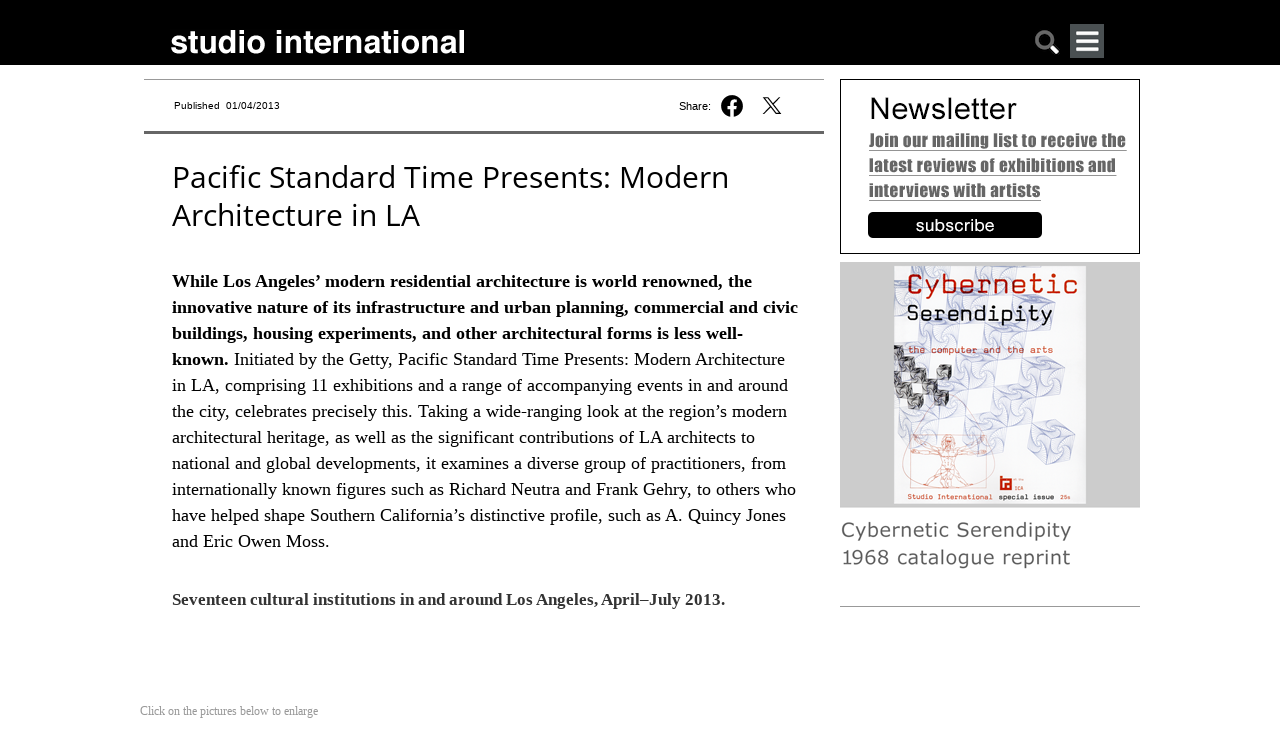

--- FILE ---
content_type: text/html; charset=utf-8
request_url: https://www.studiointernational.com/index.php/pacific-standard-time-presents-modern-architecture-in-la
body_size: 12388
content:







<!DOCTYPE html>
<html lang="en">
<head>
    <meta name="viewport" content="user-scalable=no, width=device-width, initial-scale=1.0" />
    <meta name="apple-mobile-web-app-capable" content="yes" />

    
    <!-- Google tag (gtag.js) -->
    <script async src="https://www.googletagmanager.com/gtag/js?id=G-DBT2DNRLEN"></script> <script> window.dataLayer = window.dataLayer || []; function gtag(){dataLayer.push(arguments);} gtag('js', new Date()); gtag('config', 'G-DBT2DNRLEN'); </script>
    
    <!-- Global site tag (gtag.js) - Google Analytics -->
    <script async src="https://www.googletagmanager.com/gtag/js?id=UA-8584906-1"></script>
    <script>
        window.dataLayer = window.dataLayer || [];
        function gtag(){dataLayer.push(arguments);}
        gtag('js', new Date());
        gtag('config', 'UA-8584906-1');
    </script>

    <!-- page title -->
	
    <!-- facebook og info -->
    <meta property="og:url" content="https://www.studiointernational.com/index.php/pacific-standard-time-presents-modern-architecture-in-la"/>
    <meta property="og:type" content="article"/>
    <meta property="og:title" content="Pacific Standard Time Presents: Modern Architecture in LA"/>
    <meta property="fb:app_id" content="301257776638870"/>
    <meta name="msvalidate.01" content="392DA67F813B0897EE0140111447FB4D" />

	<meta property="og:image" content="https://www.studiointernational.com/images/capsules/090413-View-through-the-fuselage-of-the-Hughes-Flying-Boat-under-construction-from-the-cargo-deck.jpg" /><meta property="og:image:url" content="https://www.studiointernational.com/images/capsules/090413-View-through-the-fuselage-of-the-Hughes-Flying-Boat-under-construction-from-the-cargo-deck.jpg" /><meta property="og:image:url:width" content="500" /><meta property="og:image:url:width" content="400" />
    <!-- css -->
    <style>
        @font-face{font-family:"Open Sans";src:url(/templates/studio/css/fonts/OpenSans/OpenSans-Regular.ttf) format("truetype");font-weight:400;font-style:normal}@font-face{font-family:'Open Sans';src:url(/templates/studio/css/fonts/OpenSans/OpenSans-Italic.ttf) format('truetype');font-weight:400;font-style:italic}@font-face{font-family:'Open Sans';src:url(/templates/studio/css/fonts/OpenSans/OpenSans-Bold.ttf) format('truetype');font-weight:700;font-style:normal}@font-face{font-family:'Open Sans';src:url(/templates/studio/css/fonts/OpenSans/OpenSans-BoldItalic.ttf) format('truetype');font-weight:700;font-style:italic}html,body{width:100%;height:100%;margin:0;padding:0}body{overflow-x:hidden;width:100%}ul{padding:0;margin:0}h2{margin-top:0}a img{border:none}a:link{text-decoration:none}.headerBox{border:0;width:100%;height:65px;background-color:#000;text-align:center}.headerContent{margin:0 auto;width:1000px;text-align:left}.headerContentLeft{float:left;width:95%;margin-top:24px;margin-left:30px}.si-logo{float:left;margin:5px 0 0 0}.search-mobile{float:right;margin:5px 60px 0 0}.search-mobile img{width:26px;height:26px}@media only screen and (max-width:999px){.headerContent{width:100%;text-align:left;position:relative}.headerContentLeft{width:100%;display:block;margin:10px 0 0 10px;padding-left:0}.headerContentLeft img{width:100%;height:auto}.search-mobile{position:absolute;right:12px;top:5px;font-size:22px;padding:5px}.search-mobile{float:right;margin:5px 35px 0 0}.si-logo{float:left;margin:5px 0 0 0;max-width:70%}}.top-banner-img{width:100%;height:auto}.containerBox{border:0;width:100%;text-align:center;overflow:hidden}.containerBox a{text-decoration:none;color:#666}.containerContent{margin:14px auto;width:1000px;text-align:left;display:flex}.containerBox:after{clear:both;content:"";display:block}.headerMobileMenu{display:none}@media only screen and (max-width:999px){.containerContent{width:100%;display:block}.containerContent{width:100%}.headerMobileMenu{display:block;float:right}}.headerMobileMenu{display:block;position:relative;float:right;margin-right:50px}#jf_mm_menu{top:59px!important}.jf_mm_trigger{width:34px;height:34px;position:absolute!important;top:0!important;left:0!important}.studio-menu-open{width:34px;height:34px}h2{font-family:Georgia,serif;color:#000;font-size:18px;line-height:26px!important;padding-right:10px;font-weight:400}html{height:100%}.topBigBannerFreeHeight{width:100%;background-color:#a13244;margin:10px 0 20px 0}.topBigBannerTitle{color:#fff;font-family:'Open Sans',sans-serif;font-weight:400;font-size:22pt;line-height:140%}.topBigBannerText{color:#fff;font-family:'Open Sans',sans-serif;font-weight:300;font-size:13pt;line-height:140%}.topBigBannerTitleTop{padding:15px 30px 15px 30px}.topBigBannerTitleBottom{padding:15px 30px 15px 0}.topBigBannerCaption{color:#fff;font-family:'Open Sans',sans-serif;font-weight:300;font-size:8pt;line-height:130%;padding-bottom:15px}.containerHomeContent{position:relative;width:1000px;margin-bottom:10px}@media only screen and (max-width:999px){.containerHomeContent{width:100%}}.si-desktop{display:block}.titleHome{color:#000;font:20px 'Open Sans',sans-serif;line-height:24px;letter-spacing:-.1px;text-align:left;padding:0 5px}.textHome{font-size:13px;line-height:18px;font-family:'Open Sans',sans-serif;text-align:left;padding:0 5px;margin-top:5px;margin-bottom:7px}.si_block{width:100%;margin-bottom:25px}.si_block img{width:98%;height:auto;padding:0 1%}.si_block:after{display:block;clear:both;content:""}.si-grid{width:100%}.video-block{text-align:center}#searchBox{display:none;border:0;width:100%;max-width:1000px;margin:0 auto}#searchBoxContent{margin:10px 10px 0;text-align:center;white-space:nowrap}.searchBoxRight{width:100%}.searchbar-button{background-color:#c6c6c6;margin:0;width:15%;border-radius:0;border:1px solid #717171;padding:10px 0 8px 0;font-size:.6rem;font-style:normal}.searchbar-input{padding:0;width:80%;margin:0 3% 0 0;border-radius:0;border:solid 1px #717171;height:30px;padding:0 0 0 5px}.element-invisible{display:none}@media only screen and (min-width:350px){.searchbar-button{font-size:.9rem;padding:8px 0 8px 0}.searchbar-input{width:80%;margin:0 3% 0 0;height:32px}}.jf_mm_trigger{position:fixed;z-index:981;width:34px;height:33px;color:#F5F5F5;top:8px;left:8px;font-size:24px;text-align:center;background:#4A5052;line-height:35px;-webkit-border-radius:2px;-moz-border-radius:2px;border-radius:2px}#jf_mm_menu{position:fixed;top:0;left:0;height:100%!important;z-index:990}#jf_mm_menu nav{z-index:999}.jf_mm_backout{display:none;width:100%;height:100%;position:fixed;background:#000;opacity:.3;filter:alpha(opacity=30);top:0;left:0;z-index:980}#jf_mm_menu,.jf_mm_trigger{display:none}
    </style>
    <link rel="canonical" href="https://www.studiointernational.com/index.php/pacific-standard-time-presents-modern-architecture-in-la" />
    <base href="https://www.studiointernational.com/index.php/pacific-standard-time-presents-modern-architecture-in-la" />
	<meta http-equiv="content-type" content="text/html; charset=utf-8" />
	<meta name="keywords" content="Getty, Pacific Standard Time Presents, Richard Neutra, Frank Gehry, A. Quincy Jones, Eric Owen Moss" />
	<meta name="author" content="Anna McNay" />
	<meta name="description" content="Initiated by the Getty, Pacific Standard Time Presents: Modern Architecture in LA, comprising 11 exhibitions and a range of accompanying events in and around the city, celebrates precisely this." />
	<meta name="generator" content="Joomla! - Open Source Content Management" />
	<title>Pacific Standard Time Presents: Modern Architecture in LA</title>
	<link href="/templates/studio/favicon.ico" rel="shortcut icon" type="image/vnd.microsoft.icon" />
	<link href="/media/cck/css/cck.css" rel="stylesheet" type="text/css" />
	<link href="/media/cck/css/cck.content.css" rel="stylesheet" type="text/css" />
	<link href="/plugins/system/jce/css/content.css?badb4208be409b1335b815dde676300e" rel="stylesheet" type="text/css" />
	<link href="/media/jui/css/chosen.css?8cc5f9e96fd17d29e975d522751947ec" rel="stylesheet" type="text/css" />
	<link href="/media/com_finder/css/finder.css?8cc5f9e96fd17d29e975d522751947ec" rel="stylesheet" type="text/css" />
	<link href="https://www.studiointernational.com/modules/mod_jf_mobilemenu/assets/jf_mm.min.css" rel="stylesheet" type="text/css" />
	<style type="text/css">
#cck753_m100.cck-m100 {margin: 0 0 0 0px !important;}/* Variation: seb_css3 */
div.seb_css3 { background-color:none; border:0 solid #dedede; position:relative; padding:5px; -moz-border-radius:5px; -webkit-border-radius:5px; border-radius:5px; overflow:hidden; }
.jf_mm_trigger,#jf_mm_menu{display:block}
			.jf_mm_trigger{background-color:#4a5052;color:#f5f5f5}
			.jf_mm_wrapper .levelHolderClass,.jf_mm_wrapper .jf_mm_inactive{background-color:#000000}
			.jf_mm_wrapper li{background-color:#4a5052}
			.jf_mm_wrapper li:hover{background-color:#434749}
			.jf_mm_wrapper .backItemClass{background-color:#444444}
			.jf_mm_wrapper .backItemClass:hover{background-color:#333333}
			.jf_mm_wrapper li,.jf_mm_wrapper li:last-child,.jf_mm_wrapper .backItemClass{border-color:#5a5e5f}
			.jf_mm_wrapper h2{color:#888888}
			.jf_mm_wrapper a,.jf_mm_wrapper a:hover{color:#ffffff}
			.jf_mm_wrapper .ltr,.jf_mm_wrapper .rtl{-webkit-box-shadow:5px 0 5px -5px #202020;-moz-box-shadow:5px 0 5px -5px #202020;box-shadow:5px 0 5px -5px #202020;}
		#jf_mm_menu.jf_hidden{display:none!important}
	</style>
	<script src="/media/jui/js/jquery.min.js?8cc5f9e96fd17d29e975d522751947ec" type="text/javascript"></script>
	<script src="/media/jui/js/jquery-noconflict.js?8cc5f9e96fd17d29e975d522751947ec" type="text/javascript"></script>
	<script src="/media/jui/js/jquery-migrate.min.js?8cc5f9e96fd17d29e975d522751947ec" type="text/javascript"></script>
	<script src="/media/jui/js/bootstrap.min.js?8cc5f9e96fd17d29e975d522751947ec" type="text/javascript"></script>
	<script src="/media/cck/js/cck.core-3.18.2.min.js" type="text/javascript"></script>
	<script src="/media/jui/js/chosen.jquery.min.js?8cc5f9e96fd17d29e975d522751947ec" type="text/javascript"></script>
	<script src="https://www.studiointernational.com/modules/mod_jf_mobilemenu/assets/jquery.jf_multilevelpushmenu.min.js" type="text/javascript"></script>
	<script src="https://www.studiointernational.com/modules/mod_jf_mobilemenu/assets/jf_mm.min.js" type="text/javascript"></script>
	<script type="text/javascript">
JCck.Core.baseURI = "";JCck.Core.sourceURI = "https://www.studiointernational.com";
	jQuery(function ($) {
		initChosen();
		$("body").on("subform-row-add", initChosen);

		function initChosen(event, container)
		{
			container = container || document;
			$(container).find(".advancedSelect").chosen({"disable_search_threshold":10,"search_contains":true,"allow_single_deselect":true,"placeholder_text_multiple":"Type or select some options","placeholder_text_single":"Select an option","no_results_text":"No results match"});
		}
	});
	jQuery(function($){ initTooltips(); $("body").on("subform-row-add", initTooltips); function initTooltips (event, container) { container = container || document;$(container).find(".hasTooltip").tooltip({"html": true,"container": "body"});} });
jQuery(document).ready(function() {
	var value, searchword = jQuery('#mod-finder-searchword201');

		// Get the current value.
		value = searchword.val();

		// If the current value equals the default value, clear it.
		searchword.on('focus', function ()
		{
			var el = jQuery(this);

			if (el.val() === 'Search ...')
			{
				el.val('');
			}
		});

		// If the current value is empty, set the previous value.
		searchword.on('blur', function ()
		{
			var el = jQuery(this);

			if (!el.val())
			{
				el.val(value);
			}
		});

		jQuery('#mod-finder-searchform201').on('submit', function (e)
		{
			e.stopPropagation();
			var advanced = jQuery('#mod-finder-advanced201');

			// Disable select boxes with no value selected.
			if (advanced.length)
			{
				advanced.find('select').each(function (index, el)
				{
					var el = jQuery(el);

					if (!el.val())
					{
						el.attr('disabled', 'disabled');
					}
				});
			}
		});});
				var jf_mm_icons = [ 
					{itemID:"-"+"",fa_icon:"",img:"",style:""}
					
					
					
					
					
					
					
					
					
					
					
					
					
					
					
					
					
					
					
				];
				jQuery(document).ready(function($){$("#jf_mm_menu").jf_mm_menu()});
			var jf_mm_direction = "rtl";jQuery(document).ready(function($){$("#jf_mm_menu,.jf_mm_trigger").addClass("jf_mm_rtl")});var jf_mm_backBtnTxt = "Back";!function(n){n(window).load(function(){n("#jf_mm_menu").removeClass("jf_hidden")})}(jQuery);
	</script>

    </head>

<body class=" no-archiveid-1657">

<link rel="stylesheet" href="/templates/studio/css/core.css" media="screen"/>
<link rel="stylesheet" href="/templates/studio/css/mobile.css" media="screen" />
<link rel="stylesheet" href="/templates/studio/css/large.css" media="screen" />

<link rel="stylesheet" href="/fancybox/source/jquery.fancybox.css?v=2.1.7" media="screen"/>

<script src="/templates/studio/js/masonry.pkgd.min.js" ></script>
<script src="/templates/studio/js/imagesloaded.pkgd.min.js" ></script>

<div class="headerBox">
    <div class="headerContent">
        <div class="headerContentLeft">
            <div class="si-logo">
				<a href="/"><img
                        src="/templates/studio/images/studioInternational.png"
                        width="294" height="25" alt="logo studio international"/></a>
			</div>
			<div class="headerMobileMenu">
				<div id="jf_mm_menu" class=" jf_hidden"><nav><h2>
	<div class="studio-menu-close-wrap floatRight">
		<img class="studio-menu-close" src="/templates/studio/images/studioclose.png" alt="close menu">
	</div>
</h2><ul>
<li class="item-4480"><a href="/index.php/archive?show=1&amp;amp;start=0" >Archive</a><h2><i></i>Archive</h2></li><li class="item-4468"><a href="/index.php/archive?show=3" >Interviews</a><h2><i></i>Interviews</h2></li><li class="item-4469"><a href="/index.php/archive?show=4" >Video interviews</a><h2><i></i>Video interviews</h2></li><li class="item-4470"><a href="http://archive.studiointernational.com/SICS1968/StudioInternationalCyberneticSerendipity-1968.html" target="_blank">Cybernetic Serendipity</a><h2><i></i>Cybernetic Serendipity</h2></li><li class="item-4671"><a href="http://www.studio-online.com" target="_blank">Art in the Time of the Pandemic</a><h2><i></i>Art in the Time of the Pandemic</h2></li><li class="item-4471"><a href="/3D/" >Cyber Art</a><h2><i></i>Cyber Art</h2></li><li class="item-4472"><a href="/index.php/about-studio-history" >Studio - A Brief History</a><h2><i></i>Studio - A Brief History</h2></li><li class="item-4473"><a href="/index.php/contributors" >Contributors</a><h2><i></i>Contributors</h2></li><li class="item-4474"><a href="/index.php/contact-us" >Contact</a><h2><i></i>Contact</h2></li><li class="item-4708"><a href="/index.php/sign-up-for-our-studio-international-newsletter" >Newsletter</a><h2><i></i>Newsletter</h2></li></ul></nav></div><div class="jf_mm_trigger"><img class="studio-menu-open" src="/templates/studio/images/studiomenu.png" alt=""></div><div class="jf_mm_backout"></div>
<script>
const elements = document.getElementsByClassName("jf_mm_a_img");

while (elements.length > 0) elements[0].remove();
</script>

			</div>

		 	<div class="search-mobile"><a href="#" onclick="showHideSearch()"><img src="/templates/studio/images/studiosearch.png" alt="search"></a></div>
        </div>
    </div>
</div>

<div id="searchBox">
    <div id="searchBoxContent">
        <div class="searchBoxRight shack">
            
<div class="finder">
	<form id="mod-finder-searchform201" action="/index.php/component/search/" method="get" class="form-search" role="search">
		<label for="mod-finder-searchword201" class="element-invisible finder">Search</label><input type="text" name="searchword" id="mod-finder-searchword201" class="searchbar-input search-query input-medium" size="" value="" placeholder=" ..."/><button class="btn btn-primary hasTooltip searchbar-button  finder" type="submit"><span class="icon-search icon-white"></span>Search</button>
							</form>
</div>

        </div>
    </div>
</div>


    <div class="containerBox">

        <div class="containerContent">

			<div class="containerSpaceTop"></div>
			<div class="containerBoxLeftNotHome DJALeft">
            <div class="topLeft">
<div style="width:95%;padding-right:5%" class="containerBoxLeftTopPublished">
<div class="textPublished">Published&nbsp; 01/04/2013</div>

<div class="top-social"><span class="top-share">Share:&nbsp;</span><a href="https://www.facebook.com/sharer.php?u=https://www.studiointernational.com/index.php/pacific-standard-time-presents-modern-architecture-in-la" onclick="window.open('https://www.facebook.com/sharer.php?u=https://www.studiointernational.com/index.php/pacific-standard-time-presents-modern-architecture-in-la', 'newwindow', 'width=620, height=680'); return false;"><img class="social-share-button fb-share" src="/templates/studio/images/f-logo-black-share.svg"></a></a>&nbsp;<a href="https://twitter.com/intent/tweet?text=Studio%20International:%20Pacific Standard Time Presents: Modern Architecture in LA&url=https://www.studiointernational.com/index.php/pacific-standard-time-presents-modern-architecture-in-la" onclick="window.open('https://twitter.com/intent/tweet?text=Studio%20International:%20Pacific Standard Time Presents: Modern Architecture in LA&url=https://www.studiointernational.com/index.php/pacific-standard-time-presents-modern-architecture-in-la', 'newwindow', 'width=620, height=680'); return false;"><img class="social-share-button twitter-share" src="/templates/studio/images/twitter-black-share.svg"></a>
</div>

<div class="top-social" style="display: none"><a href="/sendEmail.php?articleName=Pacific Standard Time Presents: Modern Architecture in LA&articleURL=https://www.studiointernational.com/index.php/pacific-standard-time-presents-modern-architecture-in-la" title="Email" onclick="window.open(this.href,'win2','width=400,height=450,menubar=yes,resizable=yes'); return false;"><i class="fal fa-envelope"></i></a>&nbsp;<a href="https://www.studiointernational.com/index.php/pacific-standard-time-presents-modern-architecture-in-la?id=1657&amp;tmpl=component&amp;print=1&amp;layout=default&amp;page=" title="Print" onclick="window.open(this.href,'win2','status=no,toolbar=no,scrollbars=yes,titlebar=no,menubar=no,resizable=yes,width=640,height=480,directories=no,location=no'); return false;" rel="nofollow"><i class="fal fa-print"></i></a></div>

</div>
</div>


			<div class="containerBoxLeftCentralLeftRight">            <!-- MAIN CONTENT -->
            <!-- title capsule -->

			
                <div class="item-page">

	<h2>
			Pacific Standard Time Presents: Modern Architecture in LA		</h2>









<div id="cck753" class="cck-f100 cck-pad-8">
	<div>
        				                                    <div class="cck-line-body">
                                                                                                                                                                            	<div class="cck-plr cck-ptb">
                        	                <div id="cck753_mainbody" class="cck-pos-mainbody seb_css3 vertical cck753-deepest">
		<div id="cck753_art_introtext" class="cck_contents cck_content cck_wysiwyg_editor cck_art_introtext"><div id="cck753_value_art_introtext" class="cck_value cck_value_wysiwyg_editor"><h1>Pacific Standard Time Presents: Modern Architecture in LA</h1>
<h2><strong>While Los Angeles’ modern residential architecture is world renowned, the innovative nature of its infrastructure and urban planning, commercial and civic buildings, housing experiments, and other architectural forms is less well-known.&nbsp;</strong>Initiated by the Getty, Pacific Standard Time Presents: Modern Architecture in LA, comprising 11 exhibitions and a range of accompanying events in and around the city, celebrates precisely this. Taking a wide-ranging look at the region’s modern architectural heritage, as well as the significant contributions of LA architects to national and global developments, it examines a diverse group of practitioners, from internationally known figures such as Richard Neutra and Frank Gehry, to others who have helped shape Southern California’s distinctive profile, such as A. Quincy Jones and Eric Owen Moss.&nbsp;</h2>
<p><strong>Seventeen cultural institutions in and around Los Angeles, April–July 2013.</strong></p></div></div>    
</div>                            	    </div>
                                                                                                                                            <div class="clr"></div>	
                    </div>
                                        			            	    	        </div>
</div>


	
</div>
						</div>            <!-- end containerBoxLeftCentralLeftRight -->
            <div style="clear: both;"></div>
            
            <!-- Thumbnail content was here -->
        </div>
        <!-- end containerBoxLeft -->

		            <div class="containerBoxRightNotHome">
                <div class="bannerRight">
                                                            
                    <!-- covers -->

					<div class='studio-banner'>
			<a href="https://www.studiointernational.com/index.php/sign-up-for-our-studio-international-newsletter" target="_blank"> <img src="/images/banners/virtual-banners/Newsletter-ad.png" style="margin-bottom: 4px"> </a>

			<a href="https://artdata.co.uk/book/37224/" target="_blank"> <img src="/images/banners/cybernetic-serendipity-2018/CS-reprint-ad-nov-2024.png" style="margin-bottom: 4px"> </a>

</div>

                    
                    <!-- latest review -->
										                <!-- images and links -->
					<div class="containerLatest">
	<div class="containerMargin"></div>
		<ul class="latestnews dja-latest">
				    		    	
			<li class="side_links">
				<p>
					<a href="/index.php/dana-awartani-standing-by-the-ruins-review-towner-eastbourne">
						<img class='latest-item-img' src='/images/articles/a/&074-awartani-dana-2025/smallpix/Towner-Art-Gallery-Dana-Awartani--21B-300.jpg' alt='Using traditional craft techniques, Awartani traces the destruction of cultural heritage sites during conflict in the Middle East. In painting, installation and textiles, she considers the themes of remembrance, healing and forgetting' />					</a>
				<a href="/index.php/dana-awartani-standing-by-the-ruins-review-towner-eastbourne"><h2>Dana Awartani: Standing by the Ruins</h2></a></p>
			    <!-- <p></p> -->
			</li>
		    				    		    	
			<li class="side_links">
				<p>
					<a href="/index.php/the-medium-is-the-message-review-college-of-psychic-studies-london">
						<img class='latest-item-img' src='/images/articles/t/027-the-medium-is-the-message-2025/smallpix/College-of-PS-Medium_is_the_message_Dan-Weill-Photography-22-300.jpg' alt='A thought-provoking exhibition of archival material and related artworks celebrating the centenary of the College of Psychic Studies’ move to Queensberry Place in south-west London' />					</a>
				<a href="/index.php/the-medium-is-the-message-review-college-of-psychic-studies-london"><h2>The Medium is the Message</h2></a></p>
			    <!-- <p></p> -->
			</li>
		    				    		    	
			<li class="side_links">
				<p>
					<a href="/index.php/frank-gehry-architect-remembered">
						<img class='latest-item-img' src='/images/articles/g/005-gehry-frank-2025/smallpix/frank-gehry-remembered-2-300.jpg' alt='The loss of an icon is ever of great note but that the iconoclast architect Frank Gehry’s passing at the venerable age of 96 has elicited a tsunami of grief and disbelief reveals how deeply his compulsive, impulsive, wildly creative drive and vision has permeated the culture and people’s lives' />					</a>
				<a href="/index.php/frank-gehry-architect-remembered"><h2>Frank Gehry remembered</h2></a></p>
			    <!-- <p></p> -->
			</li>
		    				    		    	
			<li class="side_links">
				<p>
					<a href="/index.php/william-nicholson-review-pallant-house-gallery-chichester">
						<img class='latest-item-img' src='/images/articles/n/052-nicholson-william-2025/smallpix/Nicholson_Rose-Lustre_1920_PC-1000-300.jpg' alt='This magnificent exhibition includes bold posters, woodcuts, portraits and still lifes, but it is Nicholson’s non-commissioned pictures of people from lower social classes that steal the show' />					</a>
				<a href="/index.php/william-nicholson-review-pallant-house-gallery-chichester"><h2>William Nicholson</h2></a></p>
			    <!-- <p></p> -->
			</li>
		    				    		    	
			<li class="side_links">
				<p>
					<a href="/index.php/beyond-the-visual-review-henry-moore-institute-leeds">
						<img class='latest-item-img' src='/images/articles/b/&063-beyond-the-visual-2025/smallpix/HMI-Beyond-the-Visual-Joanne-Crawford-21-300.jpg' alt='A groundbreaking exhibition turns the way we think about sculpture on its head. Every object has its own audio description and is there to be touched, completely accessible to all, sighted or blind' />					</a>
				<a href="/index.php/beyond-the-visual-review-henry-moore-institute-leeds"><h2>Beyond the Visual</h2></a></p>
			    <!-- <p></p> -->
			</li>
		    				    		    	
			<li class="side_links">
				<p>
					<a href="/index.php/emilija-skarnulyte-review-tate-st-ives">
						<img class='latest-item-img' src='/images/articles/s/&036-skarnulyte-emilija-2025/smallpix/4)-Emilija-Skarnulyte_Riparia-(2)-300.jpg' alt='From river pollution to radioactive waste, through aquatic atmospheres and mythic journeys, Emilija Škarnulytė’s immersive films and installations explore the fragility of our ecology' />					</a>
				<a href="/index.php/emilija-skarnulyte-review-tate-st-ives"><h2>Emilija Škarnulytė</h2></a></p>
			    <!-- <p></p> -->
			</li>
		    				    		    	
			<li class="side_links">
				<p>
					<a href="/index.php/luigi-ghirri-polaroid-79-83-review-centro-pecci-prato-italy">
						<img class='latest-item-img' src='/images/articles/g/006-ghirri-luigi-2025/smallpix/1000-Centro-Pecci-Prato_-Luigi-Ghirri-Polaroid-79-83_-ph-Andrea-Rossetti_03-300.jpg' alt='Ghirri’s spell using Polaroid cameras takes us on an imaginary adventure, with leading clues or images that make us question the nature of reality and what we see' />					</a>
				<a href="/index.php/luigi-ghirri-polaroid-79-83-review-centro-pecci-prato-italy"><h2>Luigi Ghirri: Polaroid ’79-’83</h2></a></p>
			    <!-- <p></p> -->
			</li>
		    				    		    	
			<li class="side_links">
				<p>
					<a href="/index.php/mai-nguyen-long-interview-children-are-now-talbot-rice-gallery-university-of-edinburgh">
						<img class='latest-item-img' src='/images/articles/n/051-Nguyen-Long-Mai-2026/smallpix/TRG_012-300.jpg' alt='The artist explains feeling that she belonged neither to the Vietnamese community of her heritage or the Australian one of her birth led her to translate centuries-old Vietnamese wood carvings into her own artworks in clay and how through her Vomit Girl installations she creates a community of her own' />					</a>
				<a href="/index.php/mai-nguyen-long-interview-children-are-now-talbot-rice-gallery-university-of-edinburgh"><h2>Mai Nguyễn-Long – interview</h2></a></p>
			    <!-- <p></p> -->
			</li>
		    				    		    	
			<li class="side_links">
				<p>
					<a href="/index.php/erasure-review-lais-amaral-solange-pessoa-dana-awartani-goodwood-art-foundation-west-sussex">
						<img class='latest-item-img' src='/images/articles/e/049-erasure-2025/smallpix/L1380687-1000-300.jpg' alt='Through painting, sculpture and film, three international artists ask us to reflect on ecological destruction and cultural erasure – and how we can work towards a better future' />					</a>
				<a href="/index.php/erasure-review-lais-amaral-solange-pessoa-dana-awartani-goodwood-art-foundation-west-sussex"><h2>Erasure</h2></a></p>
			    <!-- <p></p> -->
			</li>
		    			</ul>
	<!-- <div class="containerMargin"></div> -->
</div>


<script>
	jQuery(document).ready(function($) {

		function leftContainerHeight() { 
			var num = document.querySelector('.item-page').offsetHeight; 
			return num; 
		}

		function rightContainerHeight() { 
			var num = document.querySelector('.containerLatest').offsetHeight; 
			return num; 
		}
		
		setTimeout(() => {

			while ( rightContainerHeight() > leftContainerHeight() ) {
				$('.latestnews > .side_links').slice(-1).remove();
			}

		}, 1000);
			
	});	
</script>
                </div>

            </div>
		        <!-- end containerBoxRight -->
        <div style="clear:both;"></div>


    </div>
    <!-- end containerContent -->
            <div class="djaBox clr">
            
                        <!-- Thumbnail Area - DJA -->
            <div class="cbf">
                <!-- <j-doc:include type="modules" name="studio-left-links-images"/> -->
                                                                                                                              
   <div class="containerBoxLeftCentralLeftLeftImagem">
       <div id="clickToEnlarge"><p class="gray">Click on the pictures below to enlarge</p></div>
       <div id="gallery">
                              <a class="fancybox" rel="group" title="View aft through the fuselage of the Hughes Flying Boat under construction from the cargo deck. Photo from the Evergreen Aviation & Space Museum Collection. © Evergreen Aviation & Space Museum."
                  href="/images/capsules/090413-View-through-the-fuselage-of-the-Hughes-Flying-Boat-under-construction-from-the-cargo-deck.jpg">
                   <img src="/images/capsules/smallpix/090413-View-through-the-fuselage-of-the-Hughes-Flying-Boat-under-construction-from-the-cargo-deck-150.jpg"
                        alt="View aft through the fuselage of the Hughes Flying Boat under construction from the cargo deck. Photo from the Evergreen Aviation & Space Museum Collection. © Evergreen Aviation & Space Museum." style="width:150px; height:auto;"/>
               </a>
                      
          </div>
   </div>

	
	
	            </div>
			
			<!-- End Of Thumbnail Area -->
                        
                        <div id="si-article-footer"></div>
                <!-- social networks -->
                <!-- j-doc:include type="modules" name="studio-left-links-images"/> -->
                
                <!-- covers -->
                <!-- <jd oc:include type="modules" name="studio-vintage-logo"/> -->
                <!-- vintage studio cover logo -->
                
                
                <!-- archive -->
                
                <!-- login -->
                
                <!-- login -->
            </div>
						

			
            <!-- End Thumbnail Area - DJA -->
            
			        </div>
    </div>
    <!-- end containerBox -->
	
        <!-- Related Articles Links -->
            <div class="cbf">
                <!-- <j-doc:include type="modules" name="studio-left-links-images"/> -->
                <div class="containerBoxLeftCentralLeftLeft">
	        <!-- <div class="containerBoxLeftCentralLeftLeftLink">
            <h3>link</h3>
            <ul id="containerBoxLeftCentralLeftLeftLinkList">
                <li class="ext-link-dja01"><p><a href="/"
                          target="_blank"><?php// echo $article->get("externallinkonetitle") ?></a></p></li>
                <li class="ext-link-dja02"><p><a href="/"
                          target="_blank"></a></p></li>
            </ul>
        </div> -->
	
			<div class="containerBoxLeftCentralLeftLeftLink DJALink">
		<h3>related articles...</h3>
		<ul id="containerBoxLeftCentralLeftLeftLinkList">
<li>
	<p>
		<a href="/index.php/richard-serra-in-london">
		    
		    <img class='related-item-img' data-source='/images/articles/s/serra_08/smallpix/serra-2008_1_b' src='/images/articles/s/serra_08/smallpix/serra-2008_1_b-300.jpg' alt='Richard Serra. <em>Fernando Pessoa</em>, 2007-8. Weatherproof steel, 118 1/8 x 354 1/2 x 8 inches (300 x 900.4 x 20.3 cm). © Richard Serra. Courtesy of Gagosian Gallery. Photo credit: Joshua White.' /><strong>Richard Serra in London</strong><br />
		    <hr />
			Richard Serra’s 2008 Exhibition at Gagosian gallery, which closed just before Christmas, showed that the American sculptor was working at the height of his powers. A true colossus, both intellectually and materially, in both America and Europe, he brings dread to architects whose buildings are fortunate enough to receive his work for exhibition.</p>
		</a>
	</p>
</li>
<li>
	<p>
		<a href="/index.php/barbara-kruger-site-specific-installation">
		    
		    <img class='related-item-img' data-source='/images/articles/b/barbara-kruger-2010/smallpix/a-59914-b' src='/images/articles/b/barbara-kruger-2010/smallpix/a-59914-b-300.jpg' alt='' /><strong>Barbara Kruger Site Specific Installation</strong><br />
		    <hr />
			</p>
		</a>
	</p>
</li>
<li>
	<p>
		<a href="/index.php/bill-viola-the-passions">
		    
		    <img class='related-item-img' data-source='/images/articles/v/viola_passions/smallpix/bill_viola_w014_b' src='/images/articles/v/viola_passions/smallpix/bill_viola_w014_b-300.jpg' alt='Bill Viola, The Quintet of the Astonished, 2000. Colour video rear projection 
        on screen mounted on wall in dark room. Projected image size: 140 x 240 
        cm. Bill Viola Studio, Long Beach, CA © Bill Viola. Photo: Kira Perov' /><strong>Bill Viola: The Passions</strong><br />
		    <hr />
			Video artist Bill Viola's work reinforces the notion that a work of art will only yield its deepest meaning after long contemplation.</p>
		</a>
	</p>
</li>
<li>
	<p>
		<a href="/index.php/up-manhattan-">
		    
		    <strong>Up Manhattan</strong><br />
		    <hr />
			American architect Frank Gehry has at last made it to build in Manhattan, that Mecca for architects. Although on the embankment, close by the snarling six-lane highway there, and a sheaf of downmarket housing, this is every architect's dream.</p>
		</a>
	</p>
</li>
<li>
	<p>
		<a href="/index.php/brad-pitt-s-initiative-making-it-right-new-houses-at-new-orleans-lower-ninth-ward">
		    
		    <img class='related-item-img' data-source='/images/articles/m/make_it_right/smallpix/makeitright_model_03_pr-b' src='/images/articles/m/make_it_right/smallpix/makeitright_model_03_pr-b-300.jpg' alt='' /><strong>Brad Pitt’s Initiative. Making It Right: New Houses at New Orleans’ Lower Ninth Ward</strong><br />
		    <hr />
			Brad Pitt’s Make it Right housing neighbourhood reconstruction initiative for New Orleans is not the first ever solution to follow a catastrophe, but it is the most ingenious.</p>
		</a>
	</p>
</li>
		</ul>
</div>

    <!-- <div class="containerBoxLeftCentralLeftLeftBanner"> -->
		    <!-- </div> -->
</div> <!-- end containerBoxLeftCentralLeftLeft -->
            </div>
			
        <!-- End Of Related Articles Links -->
		<!-- Latest Mobile -->
		<div class="latest-articles-mobile"></div>
		<!-- End Latest Mobile -->

<div class="footerBox">
    <div class="footerContent">
        
        <div class="footerMain">
                        <a href="/">
		                    <img src="/templates/studio/images/studioInternational_white.png" width="221"
                 height="54" alt="studio international logo"/>
	                            </a>
		                        <!-- <div class="spacer"></div> -->
            <span class="copyrightText"><p>Copyright © 1893–2026 Studio International Foundation.</p>
								<p>The title Studio International is the property of the Studio International Foundation and, together with the content, are bound by copyright. All rights reserved.</p></span>
        </div>
        <div class="footerMainCentral">
            <img class="floatLeft"
                 src="/templates/studio/images/studio-cover-15-3-1894_footer.jpg" width="90"
                 height="137" alt="studio international cover 1894"/>
            <div class="linksTable">
                <table class="tg">
                    <tr>
                        <th class="tg-2n8g">
                            <a  href="/">Home</a>
                        </th>
                        <th class="tg-2n8g">
                            <a  href="/index.php/about-studio-history">About Studio</a>
                        </th>
                    </tr>
                    <tr>
                        <td class="tg-2n8g">
                            <a  href="/index.php/archive?show=1">Archive</a>
                        </td>
                        <td class="tg-2n8g">
                            <a  href="/index.php/yearbooks">Yearbooks</a>
                        </td>
                    </tr>
                    <tr>
                        <td class="tg-2n8g">
                            <a href="/index.php/archive?show=3">Interviews</a>
                        </td>
                        <td class="tg-2n8g">
                            <a  href="/index.php/contributors">Contributors</a>
                        </td>
                    </tr>
                    <tr>
                        <td class="tg-2n8g">
                            <a href="/index.php/archive?show=2">Video</a>
                        </td>
                        <td class="tg-2n8g">
                            <a href="https://archive.studiointernational.com/SICS1968/StudioInternationalCyberneticSerendipity-1968.html">Cybernetic Serendipity</a>
                        </td>
                    </tr>
                    <tr>
                        <td class="tg-2n8g">
                            <a href="/3D/">CyberArt</a>
                        </td>
                        <td class="tg-2n8g">
                            <a  href="/index.php/contact-us">Contact us</a>
                        </td>
                    </tr>
                </table>
            </div>
        </div>
        <div class="footerMain">
            
            <table class="tg2">
                <tr>
                    <th class="tg2-031e"><a href="https://twitter.com/studiolatest" target="_blank"><img
                                    src="/templates/studio/images/TwitterLogo_white.png"
                                    width="42" height="35" alt="twitter"/></a></th>
                    <th class="tg2-031e"><a href="https://www.facebook.com/studiointernational/" target="_blank"><img
                                    src="/templates/studio/images/FB.png"
                                    width="35" height="35" alt="facebook"/></a></th>

                    <th class="tg2-yw4l"><a href="https://www.instagram.com/studiointernational1893/" target="_blank"><img
                                    src="/templates/studio/images/instagram.png"
                                    width="35" height="35" alt="instagram"/></a></th>
                </tr>
            </table>
            <div class="footerMainLine">
                <p class="addressText">
                    Studio International is published by:
                    <br/>the Studio International Foundation, PO Box 1545, <br/>
                    New York, NY 10021-0043, USA</p>
            </div>
        </div>
    </div>
</div>
</body>



<script>
    function showHideSearch() {

        jQuery("#searchBox").slideToggle(400, function () {
            setTimeout(() => {
                document.querySelectorAll("input.searchbar-input")[0].focus();
        }, 200);
        });
    }
</script>

<script>
    window.addEventListener('DOMContentLoaded', function() {     
        jQuery(document).ready(function($) {

            if($('.bannerRight').length) {
                var $latest = $('.bannerRight').html();
                $('.latest-articles-mobile').html($latest);
            }

            jQuery(".vimeo").fancybox({
                    fitToView: false,
                    width: '62%',
                    height: '68%',
                    autoSize: false,
                    closeClick: false,
                    openEffect: 'elastic',
                    closeEffect: 'elastic',
                    type: 'iframe'
                });

            jQuery(".youtube").fancybox({
                fitToView: false,
                width: '60%',
                height: '68%',
                autoSize: false,
                closeClick: false,
                openEffect: 'elastic',
                closeEffect: 'elastic',
                type: 'iframe'
            });

            jQuery(".fancybox").fancybox({
                openEffect: 'elastic',
                closeEffect: 'elastic',
                loop: false,
                nextClick: true,
                helpers: {
                    title: {
                        type: 'inside'
                    }
                },
                beforeShow: function (opt) {
                    this.element.title = '<div id="tip7-title"><span><a href="javascript:;" onclick="$.fancybox.close();"></a></span>' + (this.title && this.title.length ? '<b>' + this.title + '</b>' : '') + '<br />Image ' + (this.index + 1) + ' of ' + this.group.length + '</div>';
                    this.title = this.element.title;
                    var groupLength = this.group.length;
                    var thisIndex = this.index + 2;
                    // index starts at "0"
                    jQuery(".fancybox-image").on("click", function () {
                        if (thisIndex > groupLength) {
                            $.fancybox.close();
                        } else {
                            thisIndex++;
                        }
                    });
                }
            });

            jQuery(".slideshow").fancybox({
                openEffect: 'elastic',
                closeEffect: 'elastic',
                autoPlay: true,
                playSpeed: 3000,
                helpers: {
                    title: {
                        type: 'inside'
                    }
                },
                beforeShow: function (opt) {
                    this.element.title = '<div id="tip7-title"><span><a href="javascript:;" onclick="$.fancybox.close();"></a></span>' + (this.title && this.title.length ? '<b>' + this.title + '</b>' : '') + '<br />Image ' + (this.index + 1) + ' of ' + this.group.length + '</div>';
                    this.title = this.element.title;
                }
            });

            var _href = $(".item-230 a").attr("href");
            $(".item-230 a").attr("href", _href + '&amp;show=1&amp;limit=5&amp;limitstart=0');

            if($('.archive_wrapper').length) {
                $('.containerContent').hide();
            }

            if ($('.bannerRight').length) {

                var signupUrl = "https://www.studiointernational.com/index.php/sign-up-for-our-studio-international-newsletter";
                var rightElem = $('.bannerRight');
                var leftElem = $('.containerBoxLeftCentralLeftRight');

                function sliceLatest() {        
                    setTimeout(function() {  
                        $('.latestnews > .side_links').slice(-1).remove();                 
                        if (rightElem.height() > leftElem.height()) {           
                            sliceLatest();             
                        }                       
                    }, 10)
                } 

                if (window.location.href === signupUrl) {
                    $('.containerLatest').remove();
                    return false;
                } else if (rightElem.length > 0) {
                    sliceLatest(); 
                }

                if ($('.latest-articles-mobile .containerLatest ul > li').length > 0) {
                    setTimeout(() => {
                        while ( $('.latest-articles-mobile .containerLatest ul > li').length > 5 ) {
                            $('.latestnews > .side_links').slice(-1).remove();
                        }
                    }, 1000);

                }
            }

        });
    });
	
</script>

<script>

    // JavaScript Document
    var message="Function Disabled!";
    function clickIE4() {
        if (event.button==2) {
            return false;
        }
    }

    function clickNS4(e) {
        if (document.layers||document.getElementById&&!document.all) {
            if (e.which==2||e.which==3) {
                return false;
            }
        }
    }
    if (document.layers) {
        document.captureEvents(Event.MOUSEDOWN);
        document.onmousedown=clickNS4;
    } else if (document.all&&!document.getElementById) {
        document.onmousedown=clickIE4;
    }
    document.oncontextmenu=new Function("return false");

</script>
<script src="/fancybox/source/jquery.fancybox.pack.js?v=2.1.7" defer></script>
<script src="/templates/studio/js/siapp.min.js" defer></script>

</html>
